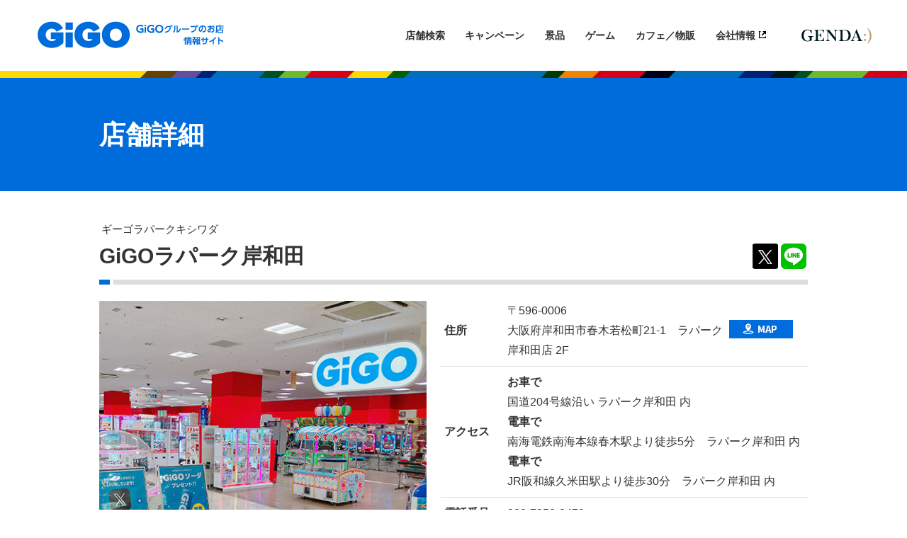

--- FILE ---
content_type: text/html; charset=utf-8
request_url: https://tempo.gendagigo.jp/am/kishiwada
body_size: 50941
content:
<!DOCTYPE html>
<html lang="ja-JP">
<head id="Head"><meta http-equiv="Content-Type" content="text/html; charset=UTF-8" /><meta id="MetaDescription" name="DESCRIPTION" content="(C)株式会社GENDA GiGO Entertainment
" /><style id="StylePlaceholder" type="text/css"></style><link id="_Portals__default_" rel="stylesheet" type="text/css" href="/Portals/_default/default.css" /><link id="_Portals_0_Skins_SET_" rel="stylesheet" type="text/css" href="/Portals/0/Skins/SET/skin.css" /><link id="_Portals_0_Containers_SET_" rel="stylesheet" type="text/css" href="/Portals/0/Containers/SET/container.css" /><link id="_Portals_0_" rel="stylesheet" type="text/css" href="/Portals/0/portal.css" /><script src="/js/tools/jquery-1.11.2.min.js" type="text/javascript"></script><script src="/js/tools/jquery.cookie.js" type="text/javascript"></script><link rel="SHORTCUT ICON" href="/Portals/0/favicon.ico" /><title>
	店舗詳細｜GENDAGiGO
</title><meta property="og:title" content="GiGOラパーク岸和田" /><meta property="og:description" content="https://tempo.gendagigo.jp/am/kishiwada" /><script>!function(d,s,id){var js,fjs=d.getElementsByTagName(s)[0],p=/^http:/.test(d.location)?'http':'https';if(!d.getElementById(id)){js=d.createElement(s);js.id=id;js.src=p+"://platform.twitter.com/widgets.js";fjs.parentNode.insertBefore(js,fjs);}}(document,"script","twitter-wjs");</script><!-- Google Tag Manager -->
<script>(function(w,d,s,l,i){w[l]=w[l]||[];w[l].push({'gtm.start':
new Date().getTime(),event:'gtm.js'});var f=d.getElementsByTagName(s)[0],
j=d.createElement(s),dl=l!='dataLayer'?'&l='+l:'';j.async=true;j.src=
'https://www.googletagmanager.com/gtm.js?id='+i+dl;f.parentNode.insertBefore(j,f);
})(window,document,'script','dataLayer','GTM-PWJ4Q6Z7');</script>
<!-- End Google Tag Manager -->


<script type="text/javascript">
(function(a,b,c,d,e,f,g){
e='//d.nakanohito.jp/ua/uwa.js';
a['UlGlobalObject']=d;a[d]=a[d]||function(){(a[d].q=a[d].q||[]).push(arguments)};
a[d].l=1*new Date();
f=b.createElement(c),g=b.getElementsByTagName(c)[0];
f.async=1;f.src=e;g.parentNode.insertBefore(f,g)
})(window,document,'script','_uao');

_uao('init', '20080468', {oem_id: 1,fpf: true});
_uao('set', 'lg_id', '');
_uao('send', 'pv');
</script>
<!-- LINE Tag Base Code -->
<!-- Do Not Modify -->
<script>
(function(g,d,o){
  g._ltq=g._ltq||[];g._lt=g._lt||function(){g._ltq.push(arguments)};
  var h=location.protocol==='https:'?'https://d.line-scdn.net':'http://d.line-cdn.net';
  var s=d.createElement('script');s.async=1;
  s.src=o||h+'/n/line_tag/public/release/v1/lt.js';
  var t=d.getElementsByTagName('script')[0];t.parentNode.insertBefore(s,t);
    })(window, document);
_lt('init', {
  customerType: 'lap',
  tagId: '15ce5710-ade5-4821-aa16-14589f917339'
});
_lt('send', 'pv', ['15ce5710-ade5-4821-aa16-14589f917339']);
</script>
<noscript>
  <img height="1" width="1" style="display:none"
       src="https://tr.line.me/tag.gif?c_t=lap&t_id=15ce5710-ade5-4821-aa16-14589f917339&e=pv&noscript=1" />
</noscript>
<!-- End LINE Tag Base Code -->
<meta property="og:image" content="https://tempo.gendagigo.jp/Portals/0/gigo-logo-ogp.png"/>
<link rel="apple-touch-icon" href="/Portals/0/apple-touch-icon.png" sizes="180x180">
<link rel="icon" type="image/png" href="/Portals/0/android-touch-icon.png" sizes="192x192">

</head>
<body id="Body" class="_SET _1Column pcMode pcView">
    <noscript><div class="lblNoScript"><span id="lblNoScript" class="NormalRed">本システムでは、JavaScriptを利用しています。JavaScriptを有効に設定してからご利用ください。</span></div></noscript>
    <p class="skip"><a href="#dnn_ContentPane"><span id="lblSkipContentPane">本文へスキップします。</span></a></p> 
    <form name="Form" method="post" action="/am/kishiwada/" id="Form" enctype="multipart/form-data" style="height: 100%;">
<div>
<input type="hidden" name="__EVENTTARGET" id="__EVENTTARGET" value="" />
<input type="hidden" name="__EVENTARGUMENT" id="__EVENTARGUMENT" value="" />
<input type="hidden" name="__VIEWSTATE" id="__VIEWSTATE" value="/[base64]/jgq3jgrfjg6/jg4ANCjwvcD4NCkdpR0/jg6njg5Hjg7zjgq/[base64]/jg6njg5Hjg7zjgq/[base64]/jg6njg5Hjg7zjgq/[base64]/[base64]/[base64]/[base64]/[base64]/jgbXjgo/jg5/jg4vjg53jg7zjg4EiIGNsYXNzPSJQcm9kdWN0SW1hZ2UiIGlkPSJkbm5fY3RsLTFfbGlua25vbW9kYWxpbWFnZTFfMTIwOTM0IiAvPjwvYT48L2Rpdj4NCgkJPGRpdiBjbGFzcz0icHJvZHVjdENhdGVnb3J5Ij48c3Bhbj7mma/[base64]/jgqTjg7Pjgrnjgq/[base64]/jgo3jgaHjgoPjgpPjgZrjgYbjgovjgaHjgoXjgovjgrfjg7zjg6ttaW5pIO+9nkdpR0/pmZDlrprvvZ4iIGNsYXNzPSJQcm9kdWN0SW1hZ2UiIGlkPSJkbm5fY3RsLTFfbGlua25vbW9kYWxpbWFnZTFfMTIwODU2IiAvPjwvYT48L2Rpdj4NCgkJPGRpdiBjbGFzcz0icHJvZHVjdENhdGVnb3J5Ij48c3Bhbj7mma/lk4E8L3NwYW4+PC9kaXY+DQoJCTxkaXYgY2xhc3M9InByb2R1Y3ROYW1lIj7jgZ/jgo3jgaHjgoPjgpPjgZrjgYbjgovjgaHjgoXjgovjgrfjg7zjg6ttaW5pIO+9nkdpR0/[base64]/[base64]/44Kk44Of44Oz44Kw44Gr44KI44KK44CB5o6y6LyJ44GV44KM44Gm44GE44KL5qmf5Zmo44GM5bqX6IiX44Gr44Gq44GE5aC05ZCI44GM44GU44GW44GE44G+44GZ44CC44GC44KJ44GL44GY44KB44GU5LqG5om/[base64]/F/mSd1Fm51JkjLQuV70d7XMQ==" />
</div>

<script type="text/javascript">
//<![CDATA[
var theForm = document.forms['Form'];
if (!theForm) {
    theForm = document.Form;
}
function __doPostBack(eventTarget, eventArgument) {
    if (!theForm.onsubmit || (theForm.onsubmit() != false)) {
        theForm.__EVENTTARGET.value = eventTarget;
        theForm.__EVENTARGUMENT.value = eventArgument;
        theForm.submit();
    }
}
//]]>
</script>


<script src="/WebResource.axd?d=HACbP2ms3mURq8yQahZ94NftDxGkrTrEso8YhCnpCghR5jOkYRpEVMaG-D1thcxQFKdga4NLhpsbdCG30&amp;t=638314226908353130" type="text/javascript"></script>


<script src="/js/dnncore.js" type="text/javascript"></script>
<script src="/js/infocms.js" type="text/javascript"></script><script type="text/javascript" src="/js/tools/jquery-mousewheel-3.1.12.min.js"></script><script type="text/javascript" src="/js/tools/fancyapps-fancyBox/jquery.fancybox.js?v=2.1.5"></script><link rel="stylesheet" type="text/css" href="/js/tools/fancyapps-fancyBox/jquery.fancybox.css?v=2.1.5" media="screen"/><script type="text/javascript">
(function($){
  $(function() {
    $('.fancybox-effects-a').fancybox({
      helpers: {
        title : {
          type: 'outside'
        },
        overlay : {
        locked: false
        }
      }
    });
  });
})(jQuery);
</script>
<script type='text/javascript'>
(function($) {
    $(window).on('load', function(){
        $('#toFacebookForShop').on('click', function() {
            window.open('http://www.facebook.com/share.php?u=' + encodeURIComponent('https://tempo.gendagigo.jp/am/kishiwada') + '&t=GiGO%e3%83%a9%e3%83%91%e3%83%bc%e3%82%af%e5%b2%b8%e5%92%8c%e7%94%b0&caption=GiGO%e3%83%a9%e3%83%91%e3%83%bc%e3%82%af%e5%b2%b8%e5%92%8c%e7%94%b0',
                "FBwindow", "width=650, height=450, menubar=no, toolbar=no, scrollbars=yes");
            return false;
        });
        $('#toTwitterForShop').on('click', function() {
            window.open('https://twitter.com/share?&text=GiGO%e3%83%a9%e3%83%91%e3%83%bc%e3%82%af%e5%b2%b8%e5%92%8c%e7%94%b0&url=' + encodeURIComponent('https://tempo.gendagigo.jp/am/kishiwada'),
                "TWwindow","width=650, height=450, menubar=no, toolbar=no, scrollbars=yes");
            return false;
        });
        $('#toLineForShop').wrapInner('<a href="http://line.me/R/msg/text/?GiGO%e3%83%a9%e3%83%91%e3%83%bc%e3%82%af%e5%b2%b8%e5%92%8c%e7%94%b0' + encodeURIComponent('https://tempo.gendagigo.jp/am/kishiwada') + '" target="_blank"></a>');
        $('#toGoogleForShop').on('click', function() {
            window.open('https://plus.google.com/share?hl=ja&url=' + encodeURIComponent('https://tempo.gendagigo.jp/am/kishiwada') + '&title=GiGO%e3%83%a9%e3%83%91%e3%83%bc%e3%82%af%e5%b2%b8%e5%92%8c%e7%94%b0',
                "GGwindow","width=600, height=600, menubar=no, toolbar=no, scrollbars=yes");
            return false;
        });
    });
})(jQuery);
</script>

<script src="/js/MicrosoftAjax.ja.js" type="text/javascript"></script>
<script src="/ScriptResource.axd?d=c9xf5qidu0VyX331ceqXXZZ78urvSuRoTTtYVH4pe7tsHxu3VUIxe02cgNXxXX0_3KRyyqOnTjXP0uG44JGf4VAkk9AGQcjVb3Z9CZ8W4kdHEhspcuoNIzatJXev4WPVXVtOl9mIgjAdRH-3i0o5JcAhu2K5ZqYTz77p9Q2&amp;t=559a934d" type="text/javascript"></script>
<div>

	<input type="hidden" name="__VIEWSTATEGENERATOR" id="__VIEWSTATEGENERATOR" value="CA0B0334" />
</div>
        
        
<script>jQuery.noConflict();</script>
<script src="/Portals/0/js/smoothScroll/smoothScroll.js"></script>
<script src="/Portals/0/js/toTop/toTop.js"></script>
<script src="/Portals/0/js/placeholder/placeholder.js"></script>
<script src="/Portals/0/js/matchHeight/jquery.matchHeight-min.js"></script>
<script src="/Portals/0/js/bxslider/jquery.bxslider.min.js"></script>
<script src="/Portals/0/js/burgertempo/burger.js"></script>
<link rel="stylesheet" type="text/css" href="/Portals/0/js/burgertempo/burger.css">
<script src="/Portals/0/js/accordion/accordion.js"></script>
<link rel="stylesheet" type="text/css" href="/Portals/0/js/bxslider/jquery.bxslider.css">
<link href="https://fonts.googleapis.com/css2?family=Poppins:wght@600&display=swap" rel="stylesheet">
<script src="/Portals/0/js/headFix/headFix.js"></script>
<script src="/Portals/0/js/common.js"></script>
<div id="skin1Column" class="skinBody">
	<header id="headBody">
		<div class="headInnerWrap">
			<div class="headLogo">
				<h1 class="logo"><a id="dnn_dnnLOGO_hypLogo" title="株式会社GENDA GiGO Entertainment" href="https://tempo.gendagigo.jp/"><img id="dnn_dnnLOGO_imgLogo" src="/Portals/0/images/common/logo_gigo.png" alt="株式会社GENDA GiGO Entertainment" style="border-width:0px;" /></a></h1>
			</div>
			<div class="headRightWrap">
				<div class="headTopBox">
					<div id="dnn_MenuPane" class="MenuPane">
<div class="zero">
  <div class="contents">
    <div class="actionBtn"></div>
    <div id="dnn_ctr2561_ContentPane"><!-- Start_Module_2561 --><div id="dnn_ctr2561_ModuleContent">
	<div id="dnn_ctr2561_HtmlModule_HtmlModule_lblContent">
	<ul class="headerMenu">
    <li class="pcArea"><a href="/tabid468.html">店舗検索</a></li>
    <li><a href="/tabid89.html?catid=4&amp;sn=top">キャンペーン</a></li>
    <li><a href="/tabid89.html?catid=2&amp;sn=top">景品</a></li>
    <li><a href="/tabid89.html?catid=3&amp;sn=top">ゲーム</a></li>
    <li><a href="/tabid89.html?catid=6&amp;sn=top">カフェ／物販</a></li>
    <li><a target="_blank" class="externalLink" href="https://www.gendagigo.jp/company_profile.html">会社情報</a></li>
    <li class="spArea"><a target="_blank" class="externalLink" href="https://www.gendagigo.jp/recruit.html">採用情報</a></li>
    <li class="spArea"><a target="_blank" class="externalLink" href="https://genda-gigo-entertainment-job.net/jobfind-pc/">アルバイト採用</a></li>
    <li class="spArea"><a target="_blank" class="externalLink" href="https://www.gendagigo.jp/privacy.html">プライバシーポリシー</a></li>
    <li class="spArea"><a target="_blank" class="externalLink" href="https://www.gendagigo.jp/contact.html">お問い合わせ</a></li>
</ul>

</div>
<!-- End_Module_2561 -->
</div></div>
  </div>
</div>

</div>
					<div id="dnn_HeadLeftPane" class="HeadLeftPane DNNEmptyPane"></div>
					<div id="dnn_HeadRightPane" class="HeadRightPane">
<div class="zero">
  <div class="contents">
    <div class="actionBtn"></div>
    <div id="dnn_ctr392_ContentPane"><!-- Start_Module_392 --><div id="dnn_ctr392_ModuleContent">
	<div id="dnn_ctr392_HtmlModule_HtmlModule_lblContent">
	<ul class="logoRight">
    <li><a href="https://genda.jp/" target="_blank"><img src="/Portals/0/images/common/img_genda_header2024-1.png" alt="GENDA" /></a></li>
</ul>
</div>
<!-- End_Module_392 -->
</div></div>
  </div>
</div>

</div>
					<div id="dnn_HeadSnsPane" class="HeadSnsPane">
<div class="zero">
  <div class="contents">
    <div class="actionBtn"></div>
    <div id="dnn_ctr2562_ContentPane"><!-- Start_Module_2562 --><div id="dnn_ctr2562_ModuleContent">
	<div id="dnn_ctr2562_HtmlModule_HtmlModule_lblContent">
	<div class="sns">
<ul>
<li id="toTwitterHead"><a href="https://twitter.com/GENDA_GiGO" target="_blank">GiGOグループのお店公式Twitter</a></li>
<li id="toLineHead"><a href="https://goo.gl/fQZn5e?sk=wall" target="_blank">GiGOグループのお店公式LINE</a></li>
</ul>
</div>
</div>
<!-- End_Module_2562 -->
</div></div>
  </div>
</div>

</div>
				</div>
			</div>
			<div id="dnn_GpsSearchPane" class="GpsSearchPane">
<div class="zero">
  <div class="contents">
    <div class="actionBtn"></div>
    <div id="dnn_ctr442_ContentPane"><!-- Start_Module_442 --><div class="gpsSearchBtn"><div id="dnn_ctr442_ModuleContent">
	
<div class="submitArea">
    <input type="hidden" name="dnn$ctr442$ViewProductSearch$hdnLat" id="dnn_ctr442_ViewProductSearch_hdnLat" />
    <input type="hidden" name="dnn$ctr442$ViewProductSearch$hdnLng" id="dnn_ctr442_ViewProductSearch_hdnLng" />
    <input type="submit" name="dnn$ctr442$ViewProductSearch$lbtnSearch" value="検索する" id="dnn_ctr442_ViewProductSearch_lbtnSearch" class="cmdSearch submitBtn notice" />
</div>

<!-- End_Module_442 -->
</div></div></div>
  </div>
</div>

</div>
			<div id="dnn_TempoSearchPane" class="TempoSearchPane">
<div class="zero">
  <div class="contents">
    <div class="actionBtn"></div>
    <div id="dnn_ctr2563_ContentPane"><!-- Start_Module_2563 --><div id="dnn_ctr2563_ModuleContent">
	<div id="dnn_ctr2563_HtmlModule_HtmlModule_lblContent">
	<div class="burgerLink search">
<p><a href="/tabid468.html"></a></p>
</div>

</div>
<!-- End_Module_2563 -->
</div></div>
  </div>
</div>

</div>
		</div>
	</header>
	<div id="dnn_TopPane" class="TopPane DNNEmptyPane"></div>
	<div class="PageTitleWrap">
		<div class="innerWrap">
			<div id="dnn_PageTitlePane" class="PageTitlePane">
<div class="zero">
  <div class="contents">
    <div class="actionBtn"></div>
    <div id="dnn_ctr2558_ContentPane"><!-- Start_Module_2558 --><div id="dnn_ctr2558_ModuleContent">
	<h1>店舗詳細</h1><!-- End_Module_2558 -->
</div></div>
  </div>
</div>

</div>
		</div>
	</div>
	<main id="mainBody">
		<div id="contentWrap" class="contentWrap">
			<div id="dnn_ContentPane" class="ContentPane">
<div class="zero">
  <div class="contents">
    <div class="actionBtn"></div>
    <div id="dnn_ctr406_ContentPane"><!-- Start_Module_406 --><script>
(function($) {
$(function(){
  var sliderImg = $('.bxslider li').length;
  if(sliderImg > 1){
     var sliderStart = $('.bxslider').bxSlider({
        auto: true,
        pause: 4000,
  pager: true,
  controls: true,
  infiniteLoop: true,
adaptiveHeight: true,

  touchEnabled: true,
  preventDefaultSwipeX: true,
  preventDefaultSwipeY: false,
        onSlideAfter: function(){
            sliderStart.startAuto();
        }
    });
  }
});
})(jQuery);
</script>

<script type="text/javascript">
(function($) {
	$(function() {
		$('.openModal').on('click', function(){
			if(!$('.jqmWindow').hasClass('active')){
				$('.jqmWindow').addClass('active');
			}
		});
		
		$(window).on('load', function () {
			var touch_start = ('ontouchstart' in document) ? 'touchstart' : 'mouseover';
			var touch_tartge_tbl = $('.jqmClose, .ajax-content');
			$(touch_tartge_tbl).on(touch_start, function () {
				$('.jqmWindow').removeClass('active');
			});
		});
	});
})(jQuery);
</script>
<div id="dnn_ctr406_ModuleContent">
	
<div id="dnn_ctr406_ViewProductDetail_ItemDetail" class="ViewProductDetail">
		
      <link type="text/css" rel="stylesheet" media="all" href="/Portals/_default/css/jqModal.css" />
<script type="text/javascript" src="/js/tools/jqModal.min.js"></script>
<div class="jqmWindow" id="ajax-dialog"><a href="#" class="jqmClose">×</a><div class="ajax-content"></div></div>
<div id="lecturer-explanation" class="storeDetail">
	<div class="lowerSlider"></div>
	<div class="areaWrap">
		<div class="storeInfo">
			<div class="storeName"><strong><p class="discription">
ギーゴラパークキシワダ
</p>
GiGOラパーク岸和田</strong><div class="sns"><!-- SNS -->
<div id="sns">
<ul>
 <li id="toTwitterForShop"></li>
 <li id="toLineForShop"></li>
</ul>
</div>
<!-- /SNS -->
</div></div>
		</div>
		<div class="storeContents">
			<div class="leftArea">
				<div class="lightboximage">
					<ul>
						<li class="first large"><a href="/Portals/0/images/tempo/kishiwada-02.jpg" class="fancybox-effects-a" rel="group"><img src="/Portals/0/images/tempo/kishiwada-02.jpg" alt="GiGOラパーク岸和田" class="ProductImage" /></a></li>
						<li class="second small"><a href="/Portals/0/images/tempo/kishiwada-03.jpg" class="fancybox-effects-a" rel="group"><img src="/Portals/0/images/tempo/kishiwada-03.jpg" alt="GiGOラパーク岸和田" class="ProductImage" /></a></li>
						<li class="third small"></li>
					</ul>
				</div>
				<div class="pcArea"><div class="twitter"><a href="https://twitter.com/GiGO_Kishiwada" class="twitter-follow-button" data-show-count="false" data-show-screen-name="false" data-lang="en"data-size="large" >Follow GiGO_Kishiwada</a><a class="twitter-timeline" data-width="270" data-height="610" href="https://twitter.com/GiGO_Kishiwada"data-chrome="noheader nofooter">Tweets by GiGO_Kishiwada</a></div></div>
				<div class="banner pcArea"><div class="BannerList"><a href="https://bsp-prize.jp/shop/1859/" target="_blank"><img src="/Portals/0/images/sidebana/torunavi-01.jpg" class="BannerImage" /></a>
</div></div>
			</div>
			<div class="rightArea">
				
				<table class="defaultTable storeTable">
				  <th>住所</th><td><div class="positionBox"><div class="address">
<p>〒596-0006</p>
<p>大阪府岸和田市春木若松町21-1　ラパーク岸和田店 2F</p>
</div>
<span class="googlemapurl"><input type="button" onclick="window.open('http://maps.google.com/maps?q=34.4791468,135.3927438+(GiGOラパーク岸和田)&ie=UTF8&z=17&iwloc=A')" value="マップ" /></span></div></td>
				  <tr><th>アクセス</th><td><div class="AccsessArea">
<div class="SubHead">お車で</div>
<div>国道204号線沿い ラパーク岸和田 内</div>
<div class="SubHead">電車で</div>
<div>南海電鉄南海本線春木駅より徒歩5分　ラパーク岸和田 内</div>
<div class="SubHead">電車で</div>
<div>JR阪和線久米田駅より徒歩30分　ラパーク岸和田 内</div>
</div>
</td></tr>
				  <tr><th>電話番号</th><td>080-7350-2479</td></tr>
				  <tr><th>営業時間</th><td><div class="BusinessHouesArea">
<div>月曜日　10:00～20:00<br />
火曜日　10:00～20:00<br />
水曜日　10:00～20:00<br />
木曜日　10:00～20:00<br />
金曜日　10:00～20:00<br />
土曜日　10:00～20:00<br />
日曜日　9:00～20:00<br /></div>
</div>
</td></tr>
				</table>
				<table class="defaultTable icoTable">
				  <tr>
  <th>
    お店の特徴
  </th>
  <td>
    <ul class="Characteristic">
      <li><img src="/Portals/0/images/common/icon/feature/ico_feature_03.png" class="AttributeImage" alt="複合施設内" /></li>
      <li><img src="/Portals/0/images/common/icon/feature/ico_feature_01.png" class="AttributeImage" alt="駐車場有" /></li>
      <li><img src="/Portals/0/images/common/icon/feature/ico_feature_06.png" class="AttributeImage" alt="多目的トイレ有" /></li>
      <li><img src="/Portals/0/images/common/icon/feature/ico_feature_11.png" class="AttributeImage" alt="エレベーター有" /></li>
      <li><img src="/Portals/0/images/common/icon/feature/ico_feature_07.png" class="AttributeImage" alt="完全分煙" /></li>
      <li><img src="/Portals/0/images/common/icon/feature/06-04-028-promotion-HP_icon.png" class="AttributeImage" alt="飲食店" /></li>
      <li><img src="/Portals/0/images/common/icon/feature/NO_smorking.png" class="AttributeImage" alt="禁煙" /></li>

    </ul
  </td>
</tr>
<tr>
  <th>
    ゲームの種類
  </th>
  <td>
    <ul class="Characteristic">
      <li><img src="/Portals/0/images/common/icon/game/ico_game_category-crane_game-2023_12.png" class="AttributeImage" alt="クレーンゲーム" /></li>
      <li><img src="/Portals/0/images/common/icon/game/ico_game_category-photo_sticker-2023_12.png" class="AttributeImage" alt="プリントシール" /></li>
      <li><img src="/Portals/0/images/common/icon/game/ico_game_category-medal_game-2023_12.png" class="AttributeImage" alt="メダルゲーム" /></li>
      <li><img src="/Portals/0/images/common/icon/game/ico_game_category-rhythm_game-2023_12.png" class="AttributeImage" alt="音楽ゲーム" /></li>
      <li><img src="/Portals/0/images/common/icon/game/ico_game_category-drive_game-2025_08.png" class="AttributeImage" alt="ドライブゲーム" /></li>
      <li><img src="/Portals/0/images/common/icon/game/ico_game_category-kids_ride-2023_12.png" class="AttributeImage" alt="キッズ遊具" /></li>

    </ul
  </td>
</tr>
<tr>
  <th>
    Wi-Fi
  </th>
  <td>
    <ul class="Characteristic">
      <li><img src="/Portals/0/images/common/icon/wifi/ico_wifi_05.png" class="AttributeImage" alt="なし" /></li>

    </ul
  </td>
</tr>

				</table>
			</div>
		</div>
		<div class="productListLowerWrap">
			<div class="productLowerLeftBox">
				<div class='contnentGrp'>
<h3 class='category_Title'>景品</h3><ul class='productListTop'><li class="productLine">
	<div class="productModalBox productBox">
		<div class="productImage"><a href="/new/2026-01-chiikawa-08/" target=""><img src="/Portals/0/images/contents/2026-01-chiikawa-08.jpg" alt="ちいかわ ふわふわミニポーチ" class="ProductImage" id="dnn_ctl-1_linknomodalimage1_120934" /></a></div>
		<div class="productCategory"><span>景品</span></div>
		<div class="productName">ちいかわ ふわふわミニポーチ</div>
		<div class="productDetail"></div>
		<div class="productSection">
			<div class="productDate"></div>
			<span class="linkList"><input type="button" onclick="location.href='/new/2026-01-chiikawa-08/'" value="対象店舗を見る" /></span>
		</div>
	</div>
</li>
<li class="productLine">
	<div class="productModalBox productBox">
		<div class="productImage"><a href="/new/2026-01-chiikawa-06/" target=""><img src="/Portals/0/images/contents/2026-01-chiikawa-06.jpg" alt="ちいかわ バレンタインスクイーズ" class="ProductImage" id="dnn_ctl-1_linknomodalimage1_120892" /></a></div>
		<div class="productCategory"><span>景品</span></div>
		<div class="productName">ちいかわ バレンタインスクイーズ</div>
		<div class="productDetail"></div>
		<div class="productSection">
			<div class="productDate"></div>
			<span class="linkList"><input type="button" onclick="location.href='/new/2026-01-chiikawa-06/'" value="対象店舗を見る" /></span>
		</div>
	</div>
</li>
<li class="productLine">
	<div class="productModalBox productBox">
		<div class="productImage"><a href="/new/2026-01-uruchuru-04/" target=""><img src="/Portals/0/images/contents/2026-01-uruchuru-04.jpg" alt="たろちゃんずうるちゅるシールmini ～GiGO限定～" class="ProductImage" id="dnn_ctl-1_linknomodalimage1_120856" /></a></div>
		<div class="productCategory"><span>景品</span></div>
		<div class="productName">たろちゃんずうるちゅるシールmini ～GiGO限定～</div>
		<div class="productDetail"></div>
		<div class="productSection">
			<div class="productDate"><p class="date">01/24<span class="day">（Sat）</span></p></div>
			<span class="linkList"><input type="button" onclick="location.href='/new/2026-01-uruchuru-04/'" value="対象店舗を見る" /></span>
		</div>
	</div>
</li>
<li class="productLine">
	<div class="productModalBox productBox">
		<div class="productImage"><a href="/new/2026-01-uruchuru-03/" target=""><img src="/Portals/0/images/contents/2026-01-uruchuru-03.jpg" alt="アニマルうるちゅるシールmini ～GiGO限定～" class="ProductImage" id="dnn_ctl-1_linknomodalimage1_120855" /></a></div>
		<div class="productCategory"><span>景品</span></div>
		<div class="productName">アニマルうるちゅるシールmini ～GiGO限定～</div>
		<div class="productDetail"></div>
		<div class="productSection">
			<div class="productDate"><p class="date">01/24<span class="day">（Sat）</span></p></div>
			<span class="linkList"><input type="button" onclick="location.href='/new/2026-01-uruchuru-03/'" value="対象店舗を見る" /></span>
		</div>
	</div>
</li>
</ul>
<div class="btnCategoryFooter"><a href="/tabid89.html?stid=1299&catid=2">すべて表示</a></div>
</div>
<div class='contnentGrp'>
<h3 class='category_Title'>ゲーム</h3><ul class='productListTop'><li class="productLine">
	<div class="productModalBox productBox">
		<div class="productImage"><a href="/cts/trsp/" target=""><img src="/Portals/0/images/contents/trsp_wonder.jpg" alt="釣りスピリッツ ワンダー" class="ProductImage" id="dnn_ctl-1_linknomodalimage1_118345" /></a></div>
		<div class="productCategory"><span>ゲーム</span></div>
		<div class="productName">釣りスピリッツ ワンダー</div>
		<div class="productDetail">メダルゲーム<br />MEDAL GAME</div>
		<div class="productSection">
			<div class="productDate"></div>
			<span class="linkList"><input type="button" onclick="location.href='/cts/trsp/'" value="対象店舗を見る" /></span>
		</div>
	</div>
</li>
<li class="productLine">
	<div class="productModalBox productBox">
		<div class="productImage"><a href="/cts/mariokart-ac/" target=""><img src="/Portals/0/images/contents/mariokart-ac.jpg" alt="マリオカート アーケードグランプリ デラックス" class="ProductImage" id="dnn_ctl-1_linknomodalimage1_118895" /></a></div>
		<div class="productCategory"><span>ゲーム</span></div>
		<div class="productName">マリオカート アーケードグランプリ デラックス</div>
		<div class="productDetail">ドライブゲーム<br />DRIVE GAME</div>
		<div class="productSection">
			<div class="productDate"></div>
			<span class="linkList"><input type="button" onclick="location.href='/cts/mariokart-ac/'" value="対象店舗を見る" /></span>
		</div>
	</div>
</li>
<li class="productLine">
	<div class="productModalBox productBox">
		<div class="productImage"><a href="/cts/taiko/" target=""><img src="/Portals/0/images/contents/taiko-dx.jpg" alt="太鼓の達人" class="ProductImage" id="dnn_ctl-1_linknomodalimage1_116792" /></a></div>
		<div class="productCategory"><span>ゲーム</span></div>
		<div class="productName">太鼓の達人</div>
		<div class="productDetail">音楽ゲーム<br />RHYTHM GAME</div>
		<div class="productSection">
			<div class="productDate"></div>
			<span class="linkList"><input type="button" onclick="location.href='/cts/taiko/'" value="対象店舗を見る" /></span>
		</div>
	</div>
</li>
<li class="productLine">
	<div class="productModalBox productBox">
		<div class="productImage"><a href="/cts/dbsdv/" target=""><img src="/Portals/0/images/contents/DRAGONBALL-sdv.jpg" alt="ドラゴンボールスーパーダイバーズ" class="ProductImage" id="dnn_ctl-1_linknomodalimage1_116796" /></a></div>
		<div class="productCategory"><span>ゲーム</span></div>
		<div class="productName">ドラゴンボールスーパーダイバーズ</div>
		<div class="productDetail"></div>
		<div class="productSection">
			<div class="productDate"></div>
			<span class="linkList"><input type="button" onclick="location.href='/cts/dbsdv/'" value="対象店舗を見る" /></span>
		</div>
	</div>
</li>
</ul>
</div>
<div class="DetailDescription">※情報更新のタイミングにより、掲載されている機器が店舗にない場合がございます。あらかじめご了承ください。<br />※景品の入荷時期、在庫状況については店舗に直接お問い合わせください。</div>
			</div>
			<div class="spArea"><div class="twitter"><a href="https://twitter.com/GiGO_Kishiwada" class="twitter-follow-button" data-show-count="false" data-show-screen-name="false" data-lang="en"data-size="large" >Follow GiGO_Kishiwada</a><a class="twitter-timeline" data-width="270" data-height="610" href="https://twitter.com/GiGO_Kishiwada"data-chrome="noheader nofooter">Tweets by GiGO_Kishiwada</a></div></div>
			<div class="banner spArea"><div class="BannerList"><a href="https://bsp-prize.jp/shop/1859/" target="_blank"><img src="/Portals/0/images/sidebana/torunavi-01.jpg" class="BannerImage" /></a>
</div></div>
		</div>
      
   
      
      
      

      
        </div>
</div>
      <input type="hidden" name="dnn$ctr406$ViewProductDetail$hdnProductName" id="dnn_ctr406_ViewProductDetail_hdnProductName" value="GiGOラパーク岸和田" />
      

	</div><!-- End_Module_406 -->
</div><script type="text/javascript" src="/Portals/0/js/bxslider/jquery.bxslider.min.js"></script>
<script type="text/javascript" src="/Portals/0/js/bxslider/jquery.bxslider.js"></script>
</div>
  </div>
</div>

</div>
		</div>
	</main>
	<div id="dnn_ContentBottomPane" class="ContentBottomPane DNNEmptyPane"></div>
	<div id="dnn_ContentBannerPane" class="ContentBannerPane DNNEmptyPane"></div>
	<div class="pagetopWrap"><p class="pagetop"><a href="#Body">ページトップへ</a>
</p></div>
	<footer id="footBody">
		<div id="dnn_FootTopPane" class="FootTopPane DNNEmptyPane"></div>
		<div id="dnn_FootPane" class="FootPane">
<div class="zero">
  <div class="contents">
    <div class="actionBtn"></div>
    <div id="dnn_ctr2567_ContentPane"><!-- Start_Module_2567 --><div id="dnn_ctr2567_ModuleContent">
	<div id="dnn_ctr2567_HtmlModule_HtmlModule_lblContent">
	<ul class="footMenu">
    <li><a href="https://www.gendagigo.jp/company_profile.html" target="_blank">会社情報</a></li>
    <li><a href="https://www.gendagigo.jp/shop.html" target="_blank">店舗一覧</a></li>
    <li><a href="https://www.gendagigo.jp/recruit.html" target="_blank">採用情報</a></li>
    <li><a href="https://genda-gigo-entertainment-job.net/jobfind-pc/" target="_blank">アルバイト情報</a></li>
    <li><a href="https://www.gendagigo.jp/privacy.html" target="_blank">プライバシーポリシー</a></li>
    <li><a href="https://www.gendagigo.jp/contact.html" target="_blank">お問い合わせ</a></li>
</ul>

</div>
<!-- End_Module_2567 -->
</div></div>
  </div>
</div>

</div>
		<div id="dnn_FootBottomPane" class="FootBottomPane">
<div class="zero">
  <div class="contents">
    <div class="actionBtn"></div>
    <div id="dnn_ctr3840_ContentPane"><!-- Start_Module_3840 --><div id="dnn_ctr3840_ModuleContent">
	



<!-- End_Module_3840 -->
</div></div>
  </div>
</div>


<div class="zero">
  <div class="contents">
    <div class="actionBtn"></div>
    <div id="dnn_ctr2568_ContentPane"><!-- Start_Module_2568 --><div id="dnn_ctr2568_ModuleContent">
	<div id="dnn_ctr2568_HtmlModule_HtmlModule_lblContent">
	<div class="sns">
<ul>
    <li id="toTwitter"><a href="https://twitter.com/GENDA_GiGO" target="_blank">GiGOグループのお店公式X</a></li>
    <li id="toLine"><a href="https://goo.gl/fQZn5e?sk=wall" target="_blank">GiGOグループのお店公式LINE</a></li>
    <li class="footLogo"><a target="_blank" href="https://www.gendagigo.jp/"><img alt="GiGO" src="/Portals/0/images/common/foot_logo.png" /></a></li>
</ul>
</div>
<!-- Google Tag Manager (noscript) -->
<noscript><iframe src="https://www.googletagmanager.com/ns.html?id=GTM-PWJ4Q6Z7"
height="0" width="0" style="display:none;visibility:hidden"></iframe></noscript>
<!-- End Google Tag Manager (noscript) -->

</div>
<!-- End_Module_2568 -->
</div></div>
  </div>
</div>

</div>
		<p class="copyright"><span id="dnn_dnnCOPYRIGHT_lblCopyright" class="copyrightCss">© GENDA GiGO Entertainment Inc, All rights reserved.</span>
</p>
		<div id="dnn_spMenuPane" class="spMenuPane">
<div class="zero">
  <div class="contents">
    <div class="actionBtn"></div>
    <div id="dnn_ctr2569_ContentPane"><!-- Start_Module_2569 --><div id="dnn_ctr2569_ModuleContent">
	<div id="dnn_ctr2569_HtmlModule_HtmlModule_lblContent">
	<ul class="footMenuSp">
    <li class="fix_event"><a href="/tabid89.html?catid=4&amp;sn=top">キャンペーン</a></li>
    <li class="fix_prize"><a href="/tabid89.html?catid=2&amp;sn=top">景品</a></li>
    <li class="fix_game"><a href="/tabid89.html?catid=3&amp;sn=top">ゲーム</a></li>
    <li class="fix_cafe"><a href="/tabid89.html?catid=6&amp;sn=top">カフェ／物販</a></li>
</ul>

</div>
<!-- End_Module_2569 -->
</div></div>
  </div>
</div>

</div>
	</footer>
</div>

        <input name="ScrollTop" type="hidden" id="ScrollTop" />
        <input name="__dnnVariable" type="hidden" id="__dnnVariable" />
    </form>
<!-- 345646102B6E121D6EA7DB5DFE92AF20D69A0EBD9AC49BE4AF273AC623D53C89 -->
</body>
</html>


--- FILE ---
content_type: text/css
request_url: https://tempo.gendagigo.jp/Portals/0/portal.css
body_size: -120
content:
@charset "utf-8";













--- FILE ---
content_type: application/javascript
request_url: https://tempo.gendagigo.jp/Portals/0/js/accordion/accordion.js
body_size: 3675
content:
/* ================================

infoNet accordion.js   ver1.2.4_2022/02/24

================================ */

;
(function($) {
	'use strict';
	$.fn.infoAccordion = function(options) {
		var opt = $.extend({
			triggerMode: 'click',
			item: '.accItem',
			openSpeed: 300,
			delaySpeed: 0,
			allOpenBtn: '.allOpenBtn',
			allCloseBtn: '.allCloseBtn',
			interlocking: false,
			parentClass: '.accWrap'
		}, options);

		var $this = $(this),
			this_class = '.' + $this.attr('class'),
			mouseover_flg = false;

		// Initialize
		$this.each(function() {
			if (!$(this).children('.acc-btn')[0]) {
				$(this).append('<span class="acc-btn"></span>');
			}
			if ($(this).hasClass('open')) {
				expandMotion($(this), 'open', 0);
			} else {
				$(this).next(opt.item).hide();
			}
		});
		// When loading
		var anchor = location.hash;
		if ($(anchor).next(opt.item)[0]) {
			expandMotion(anchor, 'open', opt.openSpeed);
		}

		// Standard click event
		if (opt.triggerMode == 'click') {
			$this.on('click', function(event) {
				event.preventDefault();
				expandMotion(this, 'toggle', opt.openSpeed);
			});
		} else if (opt.triggerMode == 'mouseenter') {
			$this.on({
				'mouseenter': function() {
					expandMotion(this, 'open', opt.openSpeed);
					mouseover_flg = true;
				},
				'focus': function() {
					expandMotion(this, 'open', opt.openSpeed);
					mouseover_flg = true;
				},
				'blur': function() {
					// expandMotion(this, 'close', opt.openSpeed);
					// mouseover_flg = false;
				}
			});
			$(document).on('mousemove', function(event) {
				if ($(this_class + '.open')[0]) {
					if (!$(event.target).closest(this_class).length && !$(event.target).closest(opt.item).length) {
						if (mouseover_flg) {
							expandMotion($this, 'close', opt.openSpeed);
							mouseover_flg = false;
						}
					}
				}
			});
		}

		// Click event for all open / close buttons
		$(opt.allOpenBtn).on('click', function(event) {
			event.preventDefault();
			$this.addClass('open').next(opt.item).stop().slideDown(opt.openSpeed);
		});
		$(opt.allCloseBtn).on('click', function(event) {
			event.preventDefault();
			$this.removeClass('open').next(opt.item).stop().slideUp(opt.openSpeed);
		});

		// In-page anchor
		$('#main a[href^="#"]:not(.notInfoAccordion):not(' + this_class + ')').not($this).on('click', function() {
			var href = $(this).attr('href');
			if ($(href)[0]) {
				setTimeout(function() {
					expandMotion(href, 'open', opt.openSpeed);
					mouseover_flg = false;
				}, opt.delaySpeed);
			}
		});

		// Opening and closing gimmick
		function expandMotion(trigger, mode, spd) {
			if (opt.interlocking && $(opt.parentClass)[0]) {
				var other_item = $(trigger).closest(opt.parentClass).find(this_class).not(trigger);
				if (other_item[0]) {
					other_item.removeClass('open').next().stop().slideUp(spd, function() {
						cssReset(this);
					});
				}
			}
			if (mode == 'open') {
				$(trigger).addClass('open').next(opt.item).stop().slideDown(spd, function() {
					cssReset(this);
				});
			} else if (mode == 'close') {
				$(trigger).removeClass('open').next(opt.item).stop().slideUp(spd, function() {
					cssReset(this);
				});
			} else {
				if (!$(trigger).hasClass('open')) {
					$(trigger).addClass('open').next(opt.item).stop().slideDown(spd, function() {
						cssReset(this);
					});
				} else {
					$(trigger).removeClass('open').next(opt.item).stop().slideUp(spd, function() {
						cssReset(this);
					});
				}
			}
		}

		function cssReset(reset_item) {
			$(reset_item).css({
				'height': '',
				'padding-top': '',
				'margin-top': '',
				'padding-bottom': '',
				'margin-bottom': ''
			});
		}

	};
})(jQuery);